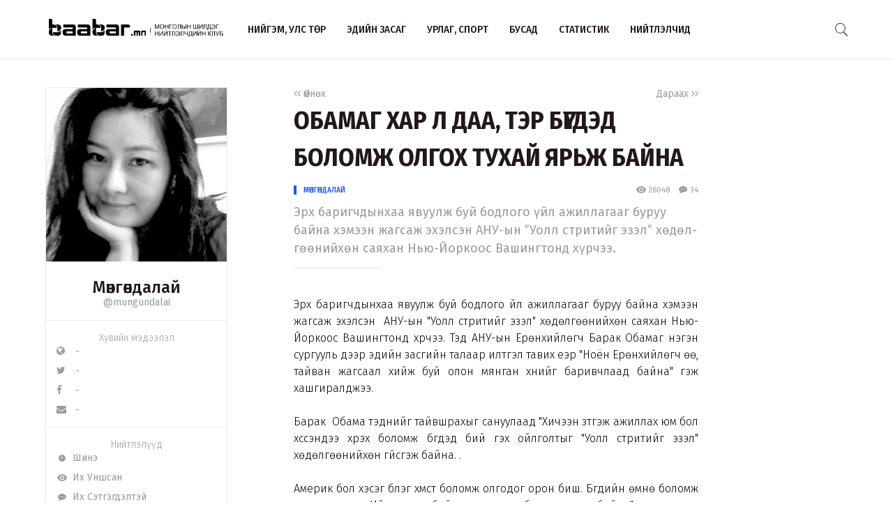

--- FILE ---
content_type: text/html; charset=UTF-8
request_url: http://www.baabar.mn/article/3556
body_size: 71636
content:
<!DOCTYPE html>
<html>
    <head>
    <title>ОБАМАГ ХАР Л ДАА, ТЭР БҮГДЭД БОЛОМЖ ОЛГОХ ТУХАЙ ЯРЬЖ БАЙНА | www.baabar.mn | Шилдэг нийтлэлчдийн клуб</title>
    <meta charset="utf-8">
    <meta name="description" content="Шилдэг нийтлэлчдийн клуб." />
    <meta name="keywords" content="мэдээ, улс төр, бизнес, мэдээлэл, шуурхай, өдөр тутмын, baabar, politics, mongolia, mongolian publication" />
    <meta name="viewport" content="width=device-width,initial-scale=1,maximum-scale=1,user-scalable=no">
    <meta http-equiv="X-UA-Compatible" content="IE=edge,chrome=1">
    <meta name="HandheldFriendly" content="true">
    
    <meta property="og:title" content="ОБАМАГ ХАР Л ДАА, ТЭР БҮГДЭД БОЛОМЖ ОЛГОХ ТУХАЙ ЯРЬЖ БАЙНА | www.baabar.mn | Шилдэг нийтлэлчдийн клуб" />
    <meta property="og:image" content="http://baabar.mn/files/old_images/authors/mungundalai.jpg" />
    <meta property="og:site_name" content="www.baabar.mn | Шилдэг нийтлэлчдийн клуб" />
    <meta property="og:description" content="Эрх баригчдынхаа явуулж буй бодлого үйл ажиллагааг буруу байна хэмээн жагсаж эхэлсэн  АНУ-ын ”Уолл стритийг эзэл” хөдөл­гөөнийхөн саяхан Нью-Йоркоос Вашингтонд хүрчээ." />
    
    <meta name="twitter:card" content="summary_large_image" />
    <meta name="twitter:site" content="@Baabarmn" />
    <meta name="twitter:title" content="ОБАМАГ ХАР Л ДАА, ТЭР БҮГДЭД БОЛОМЖ ОЛГОХ ТУХАЙ ЯРЬЖ БАЙНА | www.baabar.mn | Шилдэг нийтлэлчдийн клуб">
    <meta name="twitter:description" content="Эрх баригчдынхаа явуулж буй бодлого үйл ажиллагааг буруу байна хэмээн жагсаж эхэлсэн  АНУ-ын ”Уолл стритийг эзэл” хөдөл­гөөнийхөн саяхан Нью-Йоркоос Вашингтонд хүрчээ." />
    <meta name="twitter:image" content="http://baabar.mn/files/old_images/authors/mungundalai.jpg" />
    <link href="/img/favicon.png" rel="shortcut icon" sizes="50x50" type="image/x-icon"/>    
    <link rel="stylesheet" href="/assets/bbr.min.v1507588519.css"/><link rel="stylesheet" href="/assets/style.min.v1507657028.css"/>    
            <link href="https://fonts.googleapis.com/css?family=Fira+Sans+Condensed:400,400i,500,700|Fira+Sans:300,400,400i,500,700|Merriweather:300i" rel="stylesheet">
        
        
    
    <!--[if lt IE 9]>
	<script src="//html5shim.googlecode.com/svn/trunk/html5.js"></script>
	<![endif]-->
    
        
</head>

    <body>
        <script>
  (function(i,s,o,g,r,a,m){i['GoogleAnalyticsObject']=r;i[r]=i[r]||function(){
  (i[r].q=i[r].q||[]).push(arguments)},i[r].l=1*new Date();a=s.createElement(o),
  m=s.getElementsByTagName(o)[0];a.async=1;a.src=g;m.parentNode.insertBefore(a,m)
  })(window,document,'script','https://www.google-analytics.com/analytics.js','ga');

  ga('create', 'UA-56093311-4', 'auto');
  ga('send', 'pageview');

</script>        <div id="fb-root"></div>
        <script>(function(d, s, id) {
          var js, fjs = d.getElementsByTagName(s)[0];
          if (d.getElementById(id)) return;
          js = d.createElement(s); js.id = id;
          js.src = "//connect.facebook.net/en_GB/sdk.js#xfbml=1&version=v2.10&appId=2098932076787482";
          fjs.parentNode.insertBefore(js, fjs);
        }(document, 'script', 'facebook-jssdk'));
        </script>
        
        <!--{showup:true, animation: 'uk-animation-slide-top'}-->
<div class="header-main" data-uk-sticky>
    <div class="uk-container uk-container-center">
      <nav class="uk-navbar">
        <a class="uk-navbar-brand margin-right-20 uk-hidden-small " href="/">
            <img src="/img/logo_full.png" width="250" alt="Baabar.mn" title="Baabar.mn"/>          </a>
        <ul class="uk-navbar-nav uk-hidden-small uk-text-uppercase">
                                        <li class=" "><a href="/category/politics">Нийгэм, улс төр</a></li>
                                        <li class=" "><a href="/category/economics">Эдийн засаг</a></li>
                                        <li class=" "><a href="/category/art-sport">Урлаг, спорт</a></li>
                                        <li class="uk-visible-large "><a href="/category/other">Бусад</a></li>
                                        <li class="uk-visible-large "><a href="http://baabar.mn/stat">Статистик</a></li>
                                        <li class="uk-visible-large "><a href="http://baabar.mn/authors">Нийтлэлчид</a></li>
                      
          <li class="uk-parent uk-hidden-large" data-uk-dropdown="{pos:'bottom-center', mode:'hover'}">
            <a>...</a>
            <div class="uk-dropdown uk-dropdown-navbar">
              <ul class="uk-nav uk-nav-navbar">
                                                    <li><a href="/category/other">Бусад</a></li>
                                                    <li><a href="http://baabar.mn/stat">Статистик</a></li>
                                                    <li><a href="http://baabar.mn/authors">Нийтлэлчид</a></li>
                                </ul>
            </div>
          </li>
        </ul>
        <a href="#offcanvas" class="bbr-navbar-toggle uk-visible-small" data-uk-offcanvas="{mode:'reveal'}"><i class="bbr-icon-menu"></i></a>
        <div class="uk-navbar-flip article-main-header">
          <a class="main-search-btn"><img src="/img/search.png" width="18" alt=""/></a>
        </div>

                    <div class="uk-navbar-flip article-header header-icons uk-animation-slide-top uk-animation-fast" style="display:none">
                <a href="http://api.addthis.com/oexchange/0.8/forward/twitter/offer?url=http://www.baabar.mn/s/a2qs&pubid=ra-59bfd2e5e55f4007" class="uk-hidden-small" target="_blank"><i class="uk-icon-twitter"></i></a>
              <a href="http://api.addthis.com/oexchange/0.8/forward/facebook/offer?url=http://www.baabar.mn/s/a2qs&pubid=ra-59bfd2e5e55f4007" class="uk-hidden-small" target="_blank"><i class="uk-icon-facebook"></i></a>
              <a href="http://api.addthis.com/oexchange/0.8/forward/email/offer?url=http://www.baabar.mn/s/a2qs&pubid=ra-59bfd2e5e55f4007" class="uk-hidden-small" target="_blank"><i class="uk-icon-envelope"></i></a>
              <a onclick="gototop()" data-uk-modal="{center:true}" class="header-gototop" style="line-height:30px"><i class="uk-icon-angle-up"></i></a>
            </div>
                <div class="uk-navbar-brand uk-navbar-center uk-visible-small">
            <a href="/">
                <img src="/img/baabar_logo.png" width="145" alt="Baabar.mn" title="Baabar.mn" class="hidden-xsmall"/>                <img src="/img/logo_full.png" width="250" alt="Baabar.mn" title="Baabar.mn" class="visible-xsmall"/>            </a>
        </div>
      </nav>
      <div class="nav-searchbar uk-animation-slide-right uk-animation-fast" style="display:none;z-index: 99999">
          <form method="get" accept-charset="utf-8" id="mainsearchform" class="uk-form" action="/search">          <input id="mainsearch" type="search" name="searchText" placeholder="Та юу хаймаар байна?" class="uk-form-large uk-width-1-" value="">
        </form>      </div>
      <div id="offcanvas" class="uk-offcanvas">
        <div class="uk-offcanvas-bar">
          <div class="uk-panel" style="margin-left: 20px;">
            <a href="/"><img src="/img/logo_white.png" width="150" alt="Baabar.mn"/></a>
          </div>

          <ul class="uk-nav uk-nav-offcanvas uk-nav-parent-icon uk-text-uppercase" data-uk-nav="">
                              <li><a href="/category/politics">Нийгэм, улс төр</a></li>
                            <li><a href="/category/economics">Эдийн засаг</a></li>
                            <li><a href="/category/art-sport">Урлаг, спорт</a></li>
                            <li><a href="/category/other">Бусад</a></li>
                            <li><a href="http://baabar.mn/stat">Статистик</a></li>
                            <li><a href="http://baabar.mn/authors">Нийтлэлчид</a></li>
                        
            <li class="uk-nav-header">Baabar.mn</li>
                        <li class=""><a href="/page/about">Тухай</a></li>
            <li class=""><a href="/page/about">Үйлчилгээний нөхцөл</a></li>
            <li class=""><a href="/page/about">Нууцлал</a></li>
          </ul>
          <ul class="uk-nav uk-nav-offcanvas" data-uk-nav>

          </ul>
        </div>
      </div>
      </nav>
    </div>
  </div>        <style>
  /* share button and selection */

  .share-button {
    transition: all 0.3s ease-out;
    -webkit-transition: all 0.3s ease-out;
    background: #4099FF;
    color: #fff;
    text-decoration: none;
    padding: 10px;
  }

  .share-button-active {
    position: fixed;
    margin: -40px 0;
    padding: 10px;
  }

  .highlight {
    display: inline;
    background: black;
    background: rgba(0, 0, 0, .8);
    color: #fff;
  }
  /* share button and selection */

  .share-button {
    transition: all 0.3s ease-out;
    -webkit-transition: all 0.3s ease-out;
    background: #4099FF;
    color: #fff;
    text-decoration: none;
    padding: 10px;
    display: none;
  }

  .share-button-active {
    position: fixed;
    margin: -40px 0;
    padding: 10px;
    display: inline;
  }

  .highlight {
    display: inline;
    background: black;
    background: rgba(0, 0, 0, .8);
    color: #fff;
  }

</style>

<div class="article-content">
  <div class="uk-container uk-container-center">
    <div class="uk-grid" data-uk-grid-margin>
            <div class="uk-hidden-small uk-width-large-1-4 uk-width-medium-1-3 uk-width-small-1-1">
        
          <div class="acard-profile uk-text-center" data-uk-sticky="{media: 480, top:125, boundary:'.article-end'}">
            <a href="http://www.baabar.mn/author/mungundalai">
            <img src="http://baabar.mn/files/old_images/2014/1/241dee56d77c4ba5great.jpg">
            </a>
            <div class="acard-content">
              <a href="http://www.baabar.mn/author/mungundalai"><h3 class="">Мөнгөндалай</h3></a>
              <a href="http://www.baabar.mn/author/mungundalai" class="uk-text-muted">@mungundalai</a>
              <hr>
              <div class="author-links uk-text-left">
                <span class="txt-condensed txt-light uk-text-center" style="display: block;">Хувийн мэдээлэл</span>
                <a target="_blank" href="#"><i class="uk-icon-globe"></i>&nbsp&nbsp -</a>
                <a target="_blank" href="#"><i class="uk-icon-twitter"></i>&nbsp&nbsp - </a>
                <a target="_blank" href="#"><i class="uk-icon-facebook"></i>&nbsp&nbsp -</a>
                <a href="mailto:-"><i class="uk-icon-envelope"></i>&nbsp&nbsp -</a>
              </div>
              <hr>
              <div class="author-links uk-text-left">
                <span class="txt-condensed txt-light uk-text-center" style="display: block;">Нийтлэлүүд</span>
                <a href="/author/mungundalai?orderBy=date"><i class="bbr-icon bbr-icon-new"></i>&nbsp&nbspШинэ</a>
                <a href="/author/mungundalai?orderBy=view"><i class="bbr-icon bbr-icon-eye"></i>&nbsp&nbspИх Уншсан</a> 
              <a href="/author/mungundalai?orderBy=comment"><i class="bbr-icon bbr-icon-cmnt"></i>&nbsp&nbspИх Сэтгэгдэлтэй</a>
              </div>
            </div>
          </div>
      </div>
            <div class="uk-width-large-3-4 uk-width-medium-2-3 uk-width-small-1-1">
        <article class="uk-article">
          <div class="uk-clearfix">
                        <a href="http://www.baabar.mn/article/3507" class="link-muted uk-float-left" ><i class="uk-icon-angle-left"></i><i class="uk-icon-angle-left"></i> Өмнөх</a>
                                    <a href="http://www.baabar.mn/article/3663" class="link-muted uk-float-right" >Дараах <i class="uk-icon-angle-right"></i><i class="uk-icon-angle-right"></i></a>
                      </div>
          <h1 class="uk-article-title">ОБАМАГ ХАР Л ДАА, ТЭР БҮГДЭД БОЛОМЖ ОЛГОХ ТУХАЙ ЯРЬЖ БАЙНА</h1>
          <div class="article-meta">
            <div class="meta-time uk-float-left">
                            <a href="http://www.baabar.mn/author/mungundalai" class="txt-blue author-name-3">Мөнгөндалай</a> &nbsp&nbsp
                                        </div>
            <div class="meta-stat uk-float-right uk-text-right">
              <i class="bbr-icon bbr-icon-eye"></i> 26048 &nbsp&nbsp
                            <a id="gotocmnt" class="txt-gray"><i class="bbr-icon bbr-icon-cmnt"></i> 34</a>
                          </div>
          </div>
          <p class="uk-article-lead uk-margin-top-remove">
            Эрх баригчдынхаа явуулж буй бодлого үйл ажиллагааг буруу байна хэмээн жагсаж эхэлсэн  АНУ-ын ”Уолл стритийг эзэл” хөдөл­гөөнийхөн саяхан Нью-Йоркоос Вашингтонд хүрчээ.          </p>
          <hr class="uk-article-divider">
          <!-- Go to www.addthis.com/dashboard to customize your tools --> <div class="addthis_inline_share_toolbox_o5nm" data-url="http://www.baabar.mn/s/a2qs"></div>
                    <div class="fr-view article-body">
            <div style="text-align: justify;">Эрх баригчдынхаа явуулж буй бодлого үйл ажиллагааг буруу байна хэмээн жагсаж эхэлсэн  АНУ-ын "Уолл стритийг эзэл" хөдөл­гөөнийхөн саяхан Нью-Йоркоос Вашингтонд хүрчээ. Тэд АНУ-ын Ерөнхийлөгч Барак Обамаг нэгэн сургууль дээр эдийн засгийн та­лаар илтгэл тавих үеэр "Ноён Ерөнхийлөгч өө, тайван жагсаал хийж буй олон мянган хүнийг ба­ривчлаад байна" гэж хашгиралд­жээ. <br><br>Барак  Обама тэднийг тайвш­рахыг сануулаад "Хичээн зүтгэж ажиллах юм бол хүссэндээ хүрэх боломж бүгдэд бий гэх ойлголтыг "Уолл стритийг эзэл" хөдөлгөө­нийхөн үгүйсгэж байна. .<br><br>Америк бол хэсэг бүлэг хүмүүст боломж олгодог орон биш. Бүгдийн өмнө боломж олгодог орон. Ийм хэвээр байлгахын төлөө бид ажиллаж байна" гэж  хэлжээ. <br><br>Том улсын Ерөнхийлөгч том дуугарчээ.  Обама шиг ингэж хэлэх сачийтай нь манай улстөрч гэгдэх нөхөд дотор алга. Улс орон удир­даж байгаа хүмүүст ч алга.  "Бүгдэд адилхан боломж олгохын тулд хичээнэ" гэж АНУ-ын Ерөнхийлөгч хэлж байхад манайд эсрэгээр хэсэг бүлэг хүмүүст боломж олгодог. Хэсэг бүлгийн эрх ашгийг хамгаал­даг. Цаана нь тэр ард түмний ихэнх нь ядуу зүдүү байгаа эсэх нь манай төр түшиж байгаа нөхдөд падгүй. <br><br>Эрх баригчдын эсрэг хэн нэгэн дуугарч, жагсаал цуглаан хийвэл  толгойлогчийг нь барьж аваад тойглоод эхэлдэг. Үүнээс нь болоод үнэнээсээ эрх, эрх чөлөөнийхөө төлөө тэмцдэг,  дуугарах  биш эрх баригчдын анхааралд өртөж, тэд­нийг айлгаж сүрдүүлээд оронд нь хоолондоо хүрч, эрх баригчдаас өөртөө хэрэгтэй амлалт өгүүлэх хүсэлтэй жүжигчид олширсон. <br><br>Эхэндээ жагсаал цуглаан, тэм­цэл, шинэчлэл гэдэг жинхэнэ ут­гаараа байсан гэдгийг бас үгүйсгэж болохгүй. Сүүл рүүгээ муухан найруулсан жүжиг болж хувирсан ч одоо ч хуурамч тэмцэгчдийн хоолондоо хүрэх гэсэн энэ арга өөрчлөгдөөгүй байгаа.  <br><br>Эрх баригчид дуугарсан хү­мүүсийг хэрхэн хоолонд нь хүргэж байсан талаар саная.  <br><br>УИХ-ын гишүүн, олонхийн бүл­гийн дарга Ө.Энхтүвшин "Уламж­лал шинэчлэл-Ардчилал шударга ёс жигүүр"-ийг байгуулж намдаа шинэчлэлийн салхи салхилуулж байсан нэгэн. УИХ-ын гишүүн ч үгүй, ажил ч үгүй явсан тэр үедээ  намын шинэчлэл ярьж, жигүүрийг байгуулж байсан. Хэдийгээр албан тушаал­гүй үлдсэн хүмүүсийн бөөг­нөрөл гэж хардагдаж, өөрсдөө ч үүнийгээ эсэргүүцэж байсан ч  жигүүр үүргээ гүйцэтгэж байсан. Намын удирд­лагууд сандарч, тэ­дэнтэй уулзан учир байдлыг нь сонсдог байлаа. Зарим нэг нь дургүйцлээ барьж дийлэхгүй элд­вээр нь хэлж, буудчих юмсан гэж хүртэл хэлж байсныг уншигчид санаж байгаа. Ингээд байж байтал жигүүрийн удирдагч УИХ-д нэр дэвших эрхээ авч жи­гүүрийн ги­шүүд нь ч толгойлог­чийнхоо төлөө халаасаа хоосортол хувийн машин тэргээрээ Хөвсгө­лөөр нэг давхиж байж сонгуулийн ард гарсан. Ө.Энх­түвшин ч ялсан. Сонгуулийн маргааш л хамт тэмцэж явсан нөхдөө мартаж, жигүүрээ жийсэн дээ. Ө.Энхтүвшин одоо УИХ-ын гишүүн, олонхийн бүлгийн дарга. Цаашлаад намын дарга, Ерөнхий сайд хийчих дайны хү­мүүсийн тэргүүн эгнээнд яригдаж байгаа. Ямар ч байсан тэр хоо­лондоо хүрсээн. Түүний тэмцэл намд нь биш, найз нөхдөд нь бус,  өөрт нь ашигтай туссан. Жигүүрийн анх­дагчдаас хоолондоо хүрч, ал­бан тушаалд хүрсэн хүмүүс бас бий. Зам тээвэр барилга, хот байгуу­лалтын төрийн нарийн бичгийн дарга Бат-Эрдэнэ, УИХ-ын гишүүн асан А.Базархүү Улаан-Үүдэд консул, УИХ-ын гишүүн асан Ц.Ший­­рэвдамба Мэргэжлийн хя­налтын газрын даргаар, Д.Мө­рөн  Гадаадын иргэн харьяатын газрын даргаар, Р.Содхүү Мэргэжлийн хя­налтын газрын даргаар очицгоо­сон. <br><br>Хүний эрхийн өмгөөлөгч М.Ичин­норов байна. Иргэний хө­дөлгөөнд үгээ хэлж үзэл бодлоо илэрхийлж, эрх баригчдыг шүүм­жилж явсан бүсгүй гэнэт л Ардын намд элссэн нь олон хүний нүдийг орой дээр нь гаргасан.  <br><br>"Шинэ эргэлт" гэж намын ши­нэч­лэл ярьдаг хөдөлгөөн байв. Жигүүрийн дараа гарч ирсэн.  "Шинэ эргэлт" хөдөлгөөний гол төлөөлөгч нь Н.Цагаанхүү, Ч.Жар­галсайхан нар. Уг нь намынхаа авлигачдыг олонд зарлана гээд явж байсан. Олон ч хүн тэднийг намаасаа төрсөн тэрбумтнуудыг зарлах нь гэж хүлээж байлаа. Харин тэд тэгсэнгүй. Одоо Ч.Жар­галсайхан Байгаль орчин, аялал жуулчлалын дэд сайд. Н.Цагаанхүү намын Ёс зүйн хорооны даргаар ажиллаж байгаа. <br><br>Хамгийн сүүлийн жишээ иргэн Б.Лхагважав. Эрхэлдэг бизнесээр нь "Урбанек"-ийн ч гэдэг. Үүсгэсэн  хөдөлгөөнөөр нь "Үндэсний соём­бо"-ын ч гэж тодотгодог. Эрх ба­ригчдыг шүүмжилж, жагсаж, цуглаж, Үндсэн хуулийн Цэцэд хандаж явсан түүнийг  гэнэт МАН-ын үүрэнд иччихнэ хэмээн хэн ч санаа­гүй. "Олон нам санал тавьсан ч тэдэн дотроос МАН-ыг сонгосон" гэж тэрээр хэлсэн байна лээ. МАН-ыг шүүмжилж, эрх баригчдыг элд­вээр нь хэлж, болох бүтэхгүйг нь  дуудаж явсан тэрээр гэнэт л МАН-д элссэнийхээ дараа "Энэ нам шинэчлэгдэж байгаа" гэж ирээд л "МАН-д элссэндээ жигтэйхэн баяр­тай байгаа"-гаа дуулгасан нь ха­чирхмаар. Одоо тэрээр Ерөнхий сайдын эдийн засгийн зөвлөхөөр ажиллаж байгаа билээ. МАН-ын өвөрт Ардчилсан нам орлоо гэж хашгирч явсан тэрээр Ардын на­мын өвөрт өөрөө шургасан нь энэ.    <br><br>Одоо Үйлдвэрчний эвлэлийн толгойлогч С.Ганбаатар цалин хөлс нэмүүлэх, багш нарын ажил хаялт гээд өөд уруугүй тэмцэх болов. Ардын хүүхдүүд ном эрдэм сурах тэрэнд падгүй, багш нар л цалинтай болох нь чухал гэнэ. Түүнийг ч бас дараагийн ээлжинд хоолондоо хүрэхээр тэмцэж байгаа хүний нэг гэдэг. <br><br>Дээрх жишээнүүдэд дурдагд­сан хүмүүсийн зарим нь тэмцэж яваад эрх баригчдад шүүрүүлж, хоолон­доо хүрч, тэдний эсрэг ам ангайх эрхгүй болсон. Зарим нь өөрсдөө сайн дураараа тэмцлээр айлгаж, шинэчлэлээр далайлгаж албан тушаалд очсон. Мөн энд нэр дур­дагдаагүй олон хүн үлдсэнийг хэлэх хэрэгтэй. Ер нь манайд гарч ирдэг элдэв жагсаал, тэмцлийн толгойлогч яаж ийгээд л эрх ба­ригч­дийн атганд орж, сэтгэлд багтаж, татаасанд явчихдаг нэг тийм увай­гүй урвагч болдог, болгодог жишиг тогтчихлоо. Толгойлогчийг нь ху­дал­даж авдаг. Тэгээд тэр тэмцэл зогсдог. <br><br>Тэмцэл гэдэг эрх баригчдын өвөрт шургах, тэдэнд урвах шар­вах, албан тушаалд очихын нэр биш. Одоо бол манай эрх баригчид хэдэн олигархиудаараа амьдра­лыг төсөөлж, ард түмнээрээ даа­жигнаж байгаа.  <br><br>АНУ-ын Ерөнхийлөгч бүгдийг боломжид хүргэх тухай ярьж бай­даг. Манайх толгойлогчийг нь ху­далдаж авах замаар асуудалд ханддаг. Манайд тэмцэл гэдэг нэртэй  эрүүл бус үр дагаврыг бий болгодог арга зам байдаг болчих­лоо. Дараа  ээлжнийхэн хоолон­доо дугаарлахын тулд тэмцдэг болсон нь хэвийн зүйл. Урвах, үзэл бодлоо солих,  нийгмийг худалдах жирийн үйл явдал шиг болгож өөгшүүлж нийгмийг улам зэрлэгшүүлж хүн чанаргүй, увайгүй болгож байна Тэмцлийн үр дүн бүгдэд адилхан боломж олгохын төлөө байдаг. Тэмцэл бол хэн нэгэн хоолонд хүрдэг хэрэгсэл биш. Манай удирд­лагууд хэсэг бүлэг хүний хоолны тухай боддог, эсвэл өөрсдөө албан тушаал, эрх мэдэлтэйгээ үлдэхийн  тулд тэмцэгчдийн толгойлогчийг худалдаж авдаг. Обама шиг зориг­той дуугарах удирдагч Монголд одоо хэр нь алга. Зориг нь байсан ч хүсэл нь байхгүй. Яагаад гэвэл тэд хэсэг бүлэгт л үйлчилдэг.<br><br></div>          </div>
          <div class="uk-margin-large-top uk-margin-large-bottom">
  <div class="uk-slidenav-position" data-uk-slideshow="{autoplay:true}">
    <ul class="uk-slideshow">
              <li>
          <a target="_blank" href="http://www.baabar.mn/banners/bc/8?rd="><img src="http://baabar.mn/files/banner/3a9df356281d9da2fe2409f04cdfca92.png" class="uk-width-1-1"/></a>
        </li>
          </ul>
  </div>
</div>          <div class="uk-margin">
                                        <a href="http://www.baabar.mn/tag/улстөр" class="tag">#улстөр</a>
                                        <a href="http://www.baabar.mn/tag/нийтлэл" class="tag">#нийтлэл</a>
                      </div>
          <!-- Go to www.addthis.com/dashboard to customize your tools --> <div class="addthis_inline_share_toolbox_o5nm" data-url="http://www.baabar.mn/s/a2qs"></div>

          <div class="uk-clearfix uk-margin-top">
                        <a href="http://www.baabar.mn/article/3507" class="link-muted uk-float-left" ><i class="uk-icon-angle-left"></i><i class="uk-icon-angle-left"></i> Өмнөх</a>
                                    <a href="http://www.baabar.mn/article/3663" class="link-muted uk-float-right" >Дараах <i class="uk-icon-angle-right"></i><i class="uk-icon-angle-right"></i></a>
                      </div>
        </article>
      </div>
    </div>
  </div>
  <hr class="article-end" style="margin:30px 0;">
  <div class="uk-container uk-container-center">
    
    <div class="uk-grid" data-uk-grid-margin>
      <div class="uk-width-small-1-1 uk-width-medium-1-3 uk-width-large-1-4">
      </div>
      <div class="uk-width-large-3-4 uk-width-medium-2-3 uk-width-small-1-1">
        <div class="article-bottom">
          <div class="uk-grid uk-grid-small author-info2 uk-text-center" data-uk-grid-margin>
                                      <div class="uk-width-medium-2-4 uk-width-small-1-1">
                <div class="bbr-avatar2 uk-text-left">
                  <a href="http://www.baabar.mn/author/mungundalai"><img src="http://baabar.mn/files/old_images/2014/1/241dee56d77c4ba5great.jpg"></a>
                  <h5 class="bbr-avatar-name" style="padding-top: 15px;"><a href="http://www.baabar.mn/author/mungundalai">Мөнгөндалай</a></h5>
                  <div class="bbr-avatar-meta"><a href="http://www.baabar.mn/author/mungundalai" class="uk-text-muted">@mungundalai</a></div>
                  
                </div>
              </div>
                                    <div class="uk-width-medium-1-4 uk-width-small-1-2 uk-width-1-2" style="border-right:1px solid #F0F0F0">
              <span>26048</span><br>уншсан
            </div>
                        <div class="uk-width-medium-1-4 uk-width-small-1-2 uk-width-1-2" style="padding-left:30px">
              <span>0</span><br>хуваалцсан
            </div>
          </div>
                      <div class="article-comments" id="comments">
              
<form class="uk-form">
      <div class="uk-form-row">
          <div class="input textarea"><textarea name="cmt-body" id="comment_body_new" rows="1" class="botCheck uk-width-1-1 uk-form-large" placeholder="Сэтгэгдэлээ энд бичнэ үү…" data-comment-id="new"></textarea></div>        </div>
        <div class="uk-form-row">
            <div class="input text"><input type="text" name="cmt-name" id="comment_name_new" class="uk-form-width-medium" placeholder="Нэр" data-comment-id="new"/></div>        </div>
      <div class="uk-form-row">
                  <p class=" uk-text-small" style="color:#D0021B;">
                    <strong>Анхааруулга:</strong> Уншигчдын бичсэн сэтггэгдэлд baabar.mn хариуцлага хүлээхгүй болно. Та сэтгэгдэл
                    бичихдээ бусдын эрх ашгийг хүндэтгэн үзнэ үү.
                  </p>
                </div>
    <div class="uk-form-row">
      <button disabled="disabled" id="addComm_new" type="button" class="uk-button uk-button-large">Сэтгэгдлээ үлдээх</button>    </div>
    <input type="hidden" name="cmt-url" readonly="readonly" id="cmt-url" value="1769398976.4061"/></form>
<hr>
<div id="comment_list">
<article class="uk-comment" id="198459">
    <header class="uk-comment-header">
      <h4 class="uk-comment-title">Зочин</h4>
      <div class="uk-comment-meta">
                   (58.122.204.122)
      </div> 
    </header>
    <div class="uk-comment-body">хэрээ нэгнийхээ харийг гайхав гэгчээр сэтгүүлч нар ч гэсэн мөнгөөр хүн гүтгэдэг гээ биз дээ</div>
</article><div class="hr-dotted"></div><article class="uk-comment" id="198460">
    <header class="uk-comment-header">
      <h4 class="uk-comment-title">Зочин</h4>
      <div class="uk-comment-meta">
                   (58.122.204.122)
      </div> 
    </header>
    <div class="uk-comment-body">хэрээ нэгнийхээ харийг гайхав гэгчээр сэтгүүлч нар ч гэсэн мөнгөөр хүн гүтгэдэг гээ биз дээ</div>
</article><div class="hr-dotted"></div><article class="uk-comment" id="198461">
    <header class="uk-comment-header">
      <h4 class="uk-comment-title">Зочин</h4>
      <div class="uk-comment-meta">
                   (58.122.204.122)
      </div> 
    </header>
    <div class="uk-comment-body">цэнхэр яргуйн хувьсгал гэнэ бас л хоолондоо хүрэх нь л дээ</div>
</article><div class="hr-dotted"></div><article class="uk-comment" id="198462">
    <header class="uk-comment-header">
      <h4 class="uk-comment-title">Монголын цэнхэр яргуйн хувьсгалын төлөө</h4>
      <div class="uk-comment-meta">
                   (202.180.220.72)
      </div> 
    </header>
    <div class="uk-comment-body">Олонхид боломж олгох гэдэг асуудлг гоё томьёолсон байна 2012 оны сонгуулийн үр дүн олонхид чиглэсэн тэгш боломжийг олгосон тийм улс төрийн хүчнийг хүлээж байгаа Гэхдээ энэ мөрөөдөл төдий асч байнаҮүнийг өдөөж чадвал 1 хувь нь хэт боломжийг олж баяжсан олонхи нь боломжгүйгээс хоосон хоцорсон энэ уруу харсан тогтолцоог өөрчлөх тэгш боломжийг бий болгох Монголын цэнхэр яргуйн хувьсгал гарахад хүргэнэ гэдэгт эргэлзэхгүй байна</div>
</article><div class="hr-dotted"></div><article class="uk-comment" id="198463">
    <header class="uk-comment-header">
      <h4 class="uk-comment-title">zaya</h4>
      <div class="uk-comment-meta">
                   (202.179.19.172)
      </div> 
    </header>
    <div class="uk-comment-body">Mungundalai gedeg ene busgui uneheer saihan yum bichdegNiitleliig ni unshih durtaisanal niilj bnadeer ni uyangabaatarhuyag geed l tsaash huvruh bhdaata nariig ard tumen harj bdag yum shuudeeganbaatar bol uneheer tenegamjilt husie</div>
</article><div class="hr-dotted"></div><article class="uk-comment" id="198464">
    <header class="uk-comment-header">
      <h4 class="uk-comment-title">Зочин</h4>
      <div class="uk-comment-meta">
                   (203.91.118.190)
      </div> 
    </header>
    <div class="uk-comment-body">Урвалт шарвалт урваач шарваачдыг үеийн үед л хүн төрөлхтөн үзэн ядаж ирсэн Ер нь өөрийнхөө үзэл бодлоос урвана гэдэг өөрөөсөө л урваж байгаа хэрэг Ийм нөхдөд өөрсдийнхөө хувь заяаг даатгах хүн хэзээ ч гарахгүй Тийм болохоор Лхагважав мэтийн амьтадыг бид хэзээ ч сонгохгүй ээ Хөөрхий амьтанд одоо өвөрт нь шургасан амьтадынхаа угаадсыг үеийн үед долоож амьдрахаас өөр эрүүл саруул амьдрах зам үлдсэнгүй дээ </div>
</article><div class="hr-dotted"></div><article class="uk-comment" id="198465">
    <header class="uk-comment-header">
      <h4 class="uk-comment-title">Зочин</h4>
      <div class="uk-comment-meta">
                   (203.91.118.190)
      </div> 
    </header>
    <div class="uk-comment-body">Sain l bichsen sanagdaj ban Gol ni sanaa ni ih zov bna Bid ingej uhamsaraa tseverlej baihgui bol manai tor bas l iim uvaigui heveeree l bna 
</div>
</article><div class="hr-dotted"></div><article class="uk-comment" id="198466">
    <header class="uk-comment-header">
      <h4 class="uk-comment-title">Зочин</h4>
      <div class="uk-comment-meta">
                   (182.160.53.249)
      </div> 
    </header>
    <div class="uk-comment-body">Сэтгүүлч хүн зөв анзаарсан мөртлөө буруу гаргалгаа гаргажээ Монголын улс төрчид бүгдийг мэдэрч анзаарч яаж зөв шийдэлд хүрэхийг мэдэж байгаа даанч тэдэнд ашиггүй байгаа Хэн нь ч шударга сонгууль явуулахыг хүсэхгүй байгаа Хэн нь ч баялаг ард түмний төлөө хуваарилагдахыг зориглохгүй байгаад л хамаг зүйл оршино Амин хувиаг хичээгсэд л байна шүү дээ Юун Америк Тэр бол шаал ондоо хууль тогтоомжтой Шаал ондоо суртахуунтай улс Тэд нар чинь интернэтэд футболкоо тайлсан зургаа тавиад л огцордог улс шүү дээ Манайх тийм болтол маш их зовлон амсана Хэрэв тэгэхгүзй гэж бодож байвал маргааш гараад хувьсгал хийх л үлдэж дээ хохь чинь за </div>
</article><div class="hr-dotted"></div><article class="uk-comment" id="198467">
    <header class="uk-comment-header">
      <h4 class="uk-comment-title">нано</h4>
      <div class="uk-comment-meta">
                   (182.160.36.103)
      </div> 
    </header>
    <div class="uk-comment-body">Магнай энэ тэр гээд шал маанаг юмнуудад найдаж болохгүй Харин цоо шинэ залуучуудыг дэмжиж урамшуулж зааж зөвлөж гаргаж ирэх хэрэгтэй </div>
</article><div class="hr-dotted"></div><article class="uk-comment" id="198468">
    <header class="uk-comment-header">
      <h4 class="uk-comment-title">otgoo</h4>
      <div class="uk-comment-meta">
                   (49.0.143.59)
      </div> 
    </header>
    <div class="uk-comment-body">Sain niitlel bna Manai Mongol orond ooriin eh orond bolj butehgui baigaa zuiliig helj busdiig urialdag zaluus OLON garch ireesei</div>
</article><div class="hr-dotted"></div><article class="uk-comment" id="198469">
    <header class="uk-comment-header">
      <h4 class="uk-comment-title">сарнай</h4>
      <div class="uk-comment-meta">
                   (202.179.10.74)
      </div> 
    </header>
    <div class="uk-comment-body">Уянга л ард түмний охин Тэр Энхбаярын хаанчлалын он жилүүдэд Элбэгдорж тэргүүтэнтэй нэгдэж нийгмийн ард олны сайн сайхны төлөө тэмцэж байсан Одоо Элбэгдорж болоод МАНАН нөмөрсөн харанхуйд гэгээ оруулах  гэж иргэн Энхбаярыг нэгтгэн тэмцэж байна Тэр Элбэгдоржтонг дэмжиж байсныхаа хувьд нэг албан тушаал аваад зөөлөн сандалд амиа хичээгээд тухалбал тухлах л байсан гэвч тэгээгүй шударга сайн сайхан гэрэл гэгээний төлөө тэмцсээр л байна </div>
</article><div class="hr-dotted"></div><article class="uk-comment" id="198470">
    <header class="uk-comment-header">
      <h4 class="uk-comment-title">Болдоо</h4>
      <div class="uk-comment-meta">
                   (182.160.30.211)
      </div> 
    </header>
    <div class="uk-comment-body"> Бүгдэд  ижил  боломж  олгох  тэмцлийг  Магнай  тэргүүлж  чаднаа</div>
</article><div class="hr-dotted"></div><article class="uk-comment" id="198471">
    <header class="uk-comment-header">
      <h4 class="uk-comment-title">bulgan</h4>
      <div class="uk-comment-meta">
                   (180.235.177.103)
      </div> 
    </header>
    <div class="uk-comment-body">Санаа зөв Бичлэг тааруу Гэхдээ болноо Залуу хүн хөгжөөд л явчихна Баруун солгойгүй шидээд байх хэрэгтэй Лхагважав хөөрхий яана даа Цаадуул нь хошногоо долоолгоно бандидна хэцүү дээ Бидэнтэйгээ л байж байхгүй Шунал аа гэж</div>
</article><div class="hr-dotted"></div><article class="uk-comment" id="198472">
    <header class="uk-comment-header">
      <h4 class="uk-comment-title">borgio</h4>
      <div class="uk-comment-meta">
                   (202.170.69.69)
      </div> 
    </header>
    <div class="uk-comment-body">Sain bna</div>
</article><div class="hr-dotted"></div><article class="uk-comment" id="198473">
    <header class="uk-comment-header">
      <h4 class="uk-comment-title">jvj</h4>
      <div class="uk-comment-meta">
                   (69.108.96.233)
      </div> 
    </header>
    <div class="uk-comment-body">obama bol amerikiig sunuuh zorilgotoi sarmagchin</div>
</article><div class="hr-dotted"></div><article class="uk-comment" id="198474">
    <header class="uk-comment-header">
      <h4 class="uk-comment-title">Зочин</h4>
      <div class="uk-comment-meta">
                   (202.179.19.230)
      </div> 
    </header>
    <div class="uk-comment-body">Гадныханы гар хөл бологсод хэд дахин илүү аюултай гэдгийг энэ сэтгүүлч ер нь гадарладаг боловуу Эсвэл өөрөө тэдний гар хөл болж яваа амьтан юм боловуу Уул нь ард түмэндээ гарааны тэгш нөхцөл олгоно гэж зүтгэж яваа хүн Монголчууд дотор бас байгаа шүүТэдний тухай бас дурьдаад өнгөрч болох л байсан шүүдээ</div>
</article><div class="hr-dotted"></div><article class="uk-comment" id="198475">
    <header class="uk-comment-header">
      <h4 class="uk-comment-title">хмм</h4>
      <div class="uk-comment-meta">
                   (180.149.65.152)
      </div> 
    </header>
    <div class="uk-comment-body">шаал утгагүй юм бичих юм ийм юм бичих гэж байгаа АНУ энд ямар хамаа байнаа</div>
</article><div class="hr-dotted"></div><article class="uk-comment" id="198476">
    <header class="uk-comment-header">
      <h4 class="uk-comment-title">bat</h4>
      <div class="uk-comment-meta">
                   (182.160.55.194)
      </div> 
    </header>
    <div class="uk-comment-body">ene busgui shig unen bichih heregtei erhem niitlelchidee
</div>
</article><div class="hr-dotted"></div><article class="uk-comment" id="198477">
    <header class="uk-comment-header">
      <h4 class="uk-comment-title">Saihan niitlel</h4>
      <div class="uk-comment-meta">
                   (147.251.198.234)
      </div> 
    </header>
    <div class="uk-comment-body">Saihan niitlel bna </div>
</article><div class="hr-dotted"></div><article class="uk-comment" id="198478">
    <header class="uk-comment-header">
      <h4 class="uk-comment-title">б</h4>
      <div class="uk-comment-meta">
                   (202.9.42.190)
      </div> 
    </header>
    <div class="uk-comment-body">Миний хүү одоо харин амьдралыг байгаагаар нь харж зөв дуугарлаа</div>
</article><div class="hr-dotted"></div><article class="uk-comment" id="198479">
    <header class="uk-comment-header">
      <h4 class="uk-comment-title">Зочин</h4>
      <div class="uk-comment-meta">
                   (49.0.158.5)
      </div> 
    </header>
    <div class="uk-comment-body">магнай өөр зальтай


</div>
</article><div class="hr-dotted"></div><article class="uk-comment" id="198480">
    <header class="uk-comment-header">
      <h4 class="uk-comment-title">Зочин</h4>
      <div class="uk-comment-meta">
                   (49.0.158.5)
      </div> 
    </header>
    <div class="uk-comment-body">бүгд бууны нохой бүгд бидний хүсэл сонирхолыг илэрхийлдэг гэхдээ өөрсдийнхөө эрх ашгийг дагадаг Энэ тогтолцоог нураах бус өөрчлөх нь бидэнд ашигтай</div>
</article><div class="hr-dotted"></div><article class="uk-comment" id="198481">
    <header class="uk-comment-header">
      <h4 class="uk-comment-title">Зочин</h4>
      <div class="uk-comment-meta">
                   (202.70.39.253)
      </div> 
    </header>
    <div class="uk-comment-body">Temtsigchidees Magnai l huurhii uldej dee Busad ni bugd darga bolson bna shuu</div>
</article><div class="hr-dotted"></div><article class="uk-comment" id="198482">
    <header class="uk-comment-header">
      <h4 class="uk-comment-title">Зочин</h4>
      <div class="uk-comment-meta">
                   (203.91.117.4)
      </div> 
    </header>
    <div class="uk-comment-body">Сайхан бичжээ Одоо Үйлдвэрчний эвлэлийн толгойлогч СГанбаатар цалин хөлс нэмүүлэх багш нарын ажил хаялт гээд өөд уруугүй тэмцэх болов Ардын хүүхдүүд ном эрдэм сурах тэрэнд падгүй багш нар л цалинтай болох нь чухал гэнэ Түүнийг ч бас дараагийн ээлжинд хоолондоо хүрэхээр тэмцэж байгаа хүний нэг гэдэг </div>
</article><div class="hr-dotted"></div><article class="uk-comment" id="198483">
    <header class="uk-comment-header">
      <h4 class="uk-comment-title">TGT</h4>
      <div class="uk-comment-meta">
                   (202.131.252.90)
      </div> 
    </header>
    <div class="uk-comment-body">Мөнгөндалай сайхан бичжээ Яг л нэг иймэрхүү юм бол болоод байгаа  сайн байна  сайн байна бичээд байгаарай бүсгүй минь амжилт хүсье </div>
</article><div class="hr-dotted"></div><article class="uk-comment" id="198484">
    <header class="uk-comment-header">
      <h4 class="uk-comment-title">TGT</h4>
      <div class="uk-comment-meta">
                   (202.131.252.90)
      </div> 
    </header>
    <div class="uk-comment-body">Энэ намуун дэнж ичээч гол багана нь лав баригдаж байхдаа цуурч байсан гэж дуулсан юм байна Та нар чанартайгаа таарсан үнэ дуугарч бай Наад үнэ чинь өндөр байна хүүхдүүд минь </div>
</article><div class="hr-dotted"></div><article class="uk-comment" id="198485">
    <header class="uk-comment-header">
      <h4 class="uk-comment-title">Зочин</h4>
      <div class="uk-comment-meta">
                   (122.201.28.41)
      </div> 
    </header>
    <div class="uk-comment-body">Та яарахтун Намуун дэнж хотхонд урьдчилгаа 40 ийг төлөөд байраа захиална уу ЭНЭ ОНЫ 4-Р УЛИРАЛД АШИГЛАЛТАНД ОРОХ НАМ ТАЙВАН ОРЧИНТОЙ НАМУУН ДЭНЖ ХОТХОН ЗАХИАЛГАА АВЧ ЭХЭЛЛЭЭБидний таньд санал болгож буй давуу тал нь ТА БАЙРНЫХАА ТӨЛБӨРИЙГ 1 ЖИЛИЙН ХУГАЦААНД ХҮҮГҮЙГЭЭР ХУВААН ТӨЛӨХ БОЛОМЖТОЙ Мөн банкны зээлд хамрагдаж болно ҮНЭ 1м2 нь 1170000 төг дээш Дэлгэрэнгүй мэдээллийг дараах утаснаас холбогдож авна уу УТАС 9990-4071  91818383 </div>
</article><div class="hr-dotted"></div><article class="uk-comment" id="198486">
    <header class="uk-comment-header">
      <h4 class="uk-comment-title">у</h4>
      <div class="uk-comment-meta">
                   (202.126.91.246)
      </div> 
    </header>
    <div class="uk-comment-body">Энэ арай дэндэж байна Тэд ман намд ороод шинчлэнэ гэж юу байх вэ Тэд дуугардаг хэдийг нь намнах арга хэргэлж байгаааг мэддэг ч болоосой Лхагважавыг гаагүй улс төрч болно гэж боддог байсан Яаж наад нөхрийг чинь бид дэмжчихээгүй юм ашгүй Эртхэн ижлээ олж Хас банкны Ганхуяг гаагүй эдийн засагч улс төрч болох юм гэж бас бодож байсаныг минь яанаа Энэ нь ч бас зөв юпм байнаэртхэн мөр мөрөө хөөж орох газраа орж учир зүйгээ олж байсан нь дээр Олон жил эх орон ч дүр эсгэвэл баллана шүү наадуул чинь  </div>
</article><div class="hr-dotted"></div><article class="uk-comment" id="198487">
    <header class="uk-comment-header">
      <h4 class="uk-comment-title">Зочин</h4>
      <div class="uk-comment-meta">
                   (119.40.98.50)
      </div> 
    </header>
    <div class="uk-comment-body">баабар эх орончдын цаана өчүүхэн амин хувийн эрх ашиг нь байдаг гэж хичнээн үнэн хэлээ вэ </div>
</article><div class="hr-dotted"></div><article class="uk-comment" id="198488">
    <header class="uk-comment-header">
      <h4 class="uk-comment-title">ЭНХБАТ</h4>
      <div class="uk-comment-meta">
                   (182.160.2.205)
      </div> 
    </header>
    <div class="uk-comment-body">ЭЦСИЙН ЗОРИЛГО НЬ ЭХ ОРОН АРД ТҮМЭН БИШХАР АМЬАВГАЙ ХҮҮХЭННУ- А НАРАА БОДСОН ИЙМ Л АДГИЙН ШААРНУУД ӨНӨӨДӨР НИЙГМЭЭР ТОГЛОЖ БАЙНАБАС БОЛООГҮЙ ЭЭ ЯНЗ БҮРИЙН ПАЙЗТАЙТИЙМ Ч ХӨДӨЛГӨӨН ИЙМ Ч НАМ ГЭЖ ЯРЬСАН БААСНУУДЧАЦАГА ЭНХТҮВШИНХӨГШИН ЗӨНӨГ БАЗАРХҮҮХУЛГАЙЧ ЦАРАЙЛСАН ЦАГДАА МӨРӨНУХНА СОДХҮҮ ЭНЭ ТЭР ДАНДАА АЛБАН ТУШААЛЫН РЕКЭТЧИНГҮҮД БАЙСАН НЬ ЯМАР ХУДЛАА ЮМУУМӨНГӨНДАЛАЙ ЗӨВ БИЧСЭН БАЙНА НОВШНУУДЫН БУЗАР БУЛАЙГ ААВ ШИГЭЭ УЛС ТӨРИЙН ЭР ЗОРИГТОЙ САЙН ИЛЧЛЭЭД БАЙГААРАЙААВ ЧИНЬ ҮНЭХЭЭР ЭХ ОРОН Ч ХҮН БАЙЖЭЭОЛОО Ч МӨН ҮГҮЙЛЭГДЭЖ БАЙНА ДАА</div>
</article><div class="hr-dotted"></div><article class="uk-comment" id="198489">
    <header class="uk-comment-header">
      <h4 class="uk-comment-title">Naran</h4>
      <div class="uk-comment-meta">
                   (202.131.225.178)
      </div> 
    </header>
    <div class="uk-comment-body">mash zub zuiliig hunduj bichsen bainaene niitleliig unshaad erkh medeld baigaa humuus minee negiig bodoj nuguug tungaakh tsag ue tulj ireed baigaan bishuushudarga zub amidartsgaaya mongol tumeh minee bid heduulee bilee ebtei baij zub ukhaantai zub humuusee turd gargaj bugdeeree tegsh az jargaltai amidrakh tsag ue ireed baigaan bishuu bolomjiig bugded hurgej ukhaalag shiidber gargaach uls turd baigaa erkhem humuusee guij baina mongol oron bat orshig mandan badrag</div>
</article><div class="hr-dotted"></div><article class="uk-comment" id="198490">
    <header class="uk-comment-header">
      <h4 class="uk-comment-title">Warta</h4>
      <div class="uk-comment-meta">
                   (68.144.211.208)
      </div> 
    </header>
    <div class="uk-comment-body">Herluf Bidstrup-iin ajilchinii udirdagch gej neg zurag bh Naaduuliin chin tuhai um</div>
</article><div class="hr-dotted"></div><article class="uk-comment" id="198491">
    <header class="uk-comment-header">
      <h4 class="uk-comment-title">baldan</h4>
      <div class="uk-comment-meta">
                   (180.171.161.177)
      </div> 
    </header>
    <div class="uk-comment-body">Buh setguulch ardaa huleesen huuhedtei bugd l hoolondoo hurch hureh gej yavna ali yamar setguulch haana uls udirdaad yavna yamar temtsel hiigeed bna ter chuhal
</div>
</article><div class="hr-dotted"></div><article class="uk-comment" id="198492">
    <header class="uk-comment-header">
      <h4 class="uk-comment-title">Зочин</h4>
      <div class="uk-comment-meta">
                   (122.201.20.118)
      </div> 
    </header>
    <div class="uk-comment-body">Hoolondoo hursen setguulchdee nerlene uu Munguu
</div>
</article></div>

               </div>
                  </div>
      </div>
    </div>
  </div>
</div>

<div class="subscribe" style="background-image: url(http://www.baabar.mn/img/subscribe.jpg">
    <div class="uk-container uk-container-center">
      <div class="uk-grid uk-grid-small" data-uk-grid-margin>
        <div class="uk-width-medium-1-4 uk-hidden-small">
            <h1 class="txt-white txt-condensed-bold">Baabar.mn<br> <i class="uk-icon-envelope" style="margin-top:8px;font-size:45px"></i></h1>
        </div>
        <div class="uk-width-medium-3-4 uk-width-small-1-1">
            <h3 class="txt-white" style="margin-bottom:10px"><span class="txt-light">Имэйл хаягаа бичээд шинээр орж буй нийтлэлийг</span> <br class="uk-hidden-small"><strong>цаг алдалгүй имэйлээр аваарай</strong></h3>
            <form action="https://baabar.us17.list-manage.com/subscribe/post?u=4b903d025f2781ada95612b95&amp;id=24ae4f45c6" method="post" id="mc-embedded-subscribe-form" name="mc-embedded-subscribe-form" class="validate" target="_blank" class="uk-form" novalidate>
                <input type="email" value="" name="EMAIL" class="required email uk-float-left" id="mce-EMAIL" placeholder="Таны имэйл хаяг" style="max-width:100%;margin-top:10px">
                <button name="subscribe" id="mc-embedded-subscribe" class="uk-text-bold txt-blue txt-condensed uk-button  uk-float-left" style="margin-top:10px">Бүртгүүлэх</button>
                <div id="mce-responses" class="clear uk-clearfix">
		<div class="response" id="mce-error-response" style="display:none"></div>
		<div class="response" id="mce-success-response" style="display:none"></div>
	</div>
                <!-- real people should not fill this in and expect good things - do not remove this or risk form bot signups-->
        <div style="position: absolute; left: -5000px;" aria-hidden="true"><input type="text" name="b_4b903d025f2781ada95612b95_24ae4f45c6" tabindex="-1" value=""></div>
          </form>
          <span style="font-size:10px" class="txt-white txt-light">Бид тан руу ямар нэг сурталчилгаа явуулахгүй</span>
        </div>
      </div>
    </div>
  </div>
<div class="topauthors section">
  <div class="uk-container uk-container-center">
    <h2 class="txt-condensed-bold has-line margin-bottom-10 uk-margin-top-remove">Санал болгох<span class="blue-line-thick"></span></h2>
    <div class="uk-grid uk-grid-small" data-uk-grid-margin data-uk-grid-match="{target:'.acard'}">
      <div class="uk-width-small-1-2 uk-width-medium-1-4 uk-width-large-1-4 ">
  <div class="acard">
    <figure class="uk-overlay uk-overlay-hover">
      <img class="uk-overlay-scale" src="http://baabar.mn/files/old_images/2016/4/3a29486e62216ff8great.jpg" style="width:100%">
              <figcaption class="uk-overlay-panel uk-ignore uk-overlay-bottom">
          <div class="author-name-2">
            <span class="txt-light text-14">Нийтлэлч</span>
            <br><a href="http://www.baabar.mn/author/tsenddoo">Цэнддоо</a>
          </div>
        </figcaption>
            <a class="uk-position-cover" href="http://www.baabar.mn/article/5661"></a>
    </figure>
    <div class="acard-content">
      <h3 style="margin: 5px 0 15px 0"><a href="http://www.baabar.mn/article/5661">Ааш</a></h3>
              <a href="http://www.baabar.mn/tag/нийгэм" class="tag">#нийгэм</a>
              <a href="http://www.baabar.mn/tag/нийтлэл" class="tag">#нийтлэл</a>
          </div>  
  </div>
  <div class="article-meta" style="margin-top: -37px;padding:10px 20px;">
    <div class="meta-time uk-float-left"></div>
    <div class="meta-stat uk-float-right">
      <i class="bbr-icon bbr-icon-eye"></i> 6598 &nbsp&nbsp
      <i class="bbr-icon bbr-icon-cmnt"></i> 67    </div>
  </div>
</div><div class="uk-width-small-1-2 uk-width-medium-1-4 uk-width-large-1-4 ">
  <div class="acard">
    <figure class="uk-overlay uk-overlay-hover">
      <img class="uk-overlay-scale" src="http://baabar.mn/files/profile/a720b8f8d5aaf83ce1351762cb14b265.jpg" style="width:100%">
              <figcaption class="uk-overlay-panel uk-ignore uk-overlay-bottom">
          <div class="author-name-2">
            <span class="txt-light text-14">Нийтлэлч</span>
            <br><a href="http://www.baabar.mn/author/ganzorigv">В.Ганзориг</a>
          </div>
        </figcaption>
            <a class="uk-position-cover" href="http://www.baabar.mn/article/amarjargal-gedeg-khuwi-khunii-asuudal-bol-unendee-30-dugaar-asuudal"></a>
    </figure>
    <div class="acard-content">
      <h3 style="margin: 5px 0 15px 0"><a href="http://www.baabar.mn/article/amarjargal-gedeg-khuwi-khunii-asuudal-bol-unendee-30-dugaar-asuudal">Амаржаргал гэдэг хувь хүний асуудал бол үнэндээ 30 дугаар асуудал!</a></h3>
              <a href="http://www.baabar.mn/tag/боловсрол" class="tag">#боловсрол</a>
              <a href="http://www.baabar.mn/tag/улс төр" class="tag">#улс төр</a>
              <a href="http://www.baabar.mn/tag/эдийн засаг" class="tag">#эдийн засаг</a>
              <a href="http://www.baabar.mn/tag/уул уурхай" class="tag">#уул уурхай</a>
          </div>  
  </div>
  <div class="article-meta" style="margin-top: -37px;padding:10px 20px;">
    <div class="meta-time uk-float-left"></div>
    <div class="meta-stat uk-float-right">
      <i class="bbr-icon bbr-icon-eye"></i> 17128 &nbsp&nbsp
      <i class="bbr-icon bbr-icon-cmnt"></i> 2    </div>
  </div>
</div><div class="uk-width-small-1-2 uk-width-medium-1-4 uk-width-large-1-4 ">
  <div class="acard">
    <figure class="uk-overlay uk-overlay-hover">
      <img class="uk-overlay-scale" src="http://baabar.mn/files/profile/0c3ae9acb375914f8086ea9d140104a9.jpg" style="width:100%">
              <figcaption class="uk-overlay-panel uk-ignore uk-overlay-bottom">
          <div class="author-name-2">
            <span class="txt-light text-14">Нийтлэлч</span>
            <br><a href="http://www.baabar.mn/author/batuul">Бат-Үүл</a>
          </div>
        </figcaption>
            <a class="uk-position-cover" href="http://www.baabar.mn/article/6761"></a>
    </figure>
    <div class="acard-content">
      <h3 style="margin: 5px 0 15px 0"><a href="http://www.baabar.mn/article/6761">Найрсаг Улаанбаатарынхаа нэр хүндийг алдвал эдийн засгийн гүн ангал руу унах аюултай</a></h3>
              <a href="http://www.baabar.mn/tag/нийгэм" class="tag">#нийгэм</a>
              <a href="http://www.baabar.mn/tag/нийтлэл" class="tag">#нийтлэл</a>
          </div>  
  </div>
  <div class="article-meta" style="margin-top: -37px;padding:10px 20px;">
    <div class="meta-time uk-float-left"></div>
    <div class="meta-stat uk-float-right">
      <i class="bbr-icon bbr-icon-eye"></i> 66557 &nbsp&nbsp
      <i class="bbr-icon bbr-icon-cmnt"></i> 135    </div>
  </div>
</div><div class="uk-width-small-1-2 uk-width-medium-1-4 uk-width-large-1-4 ">
  <div class="acard">
    <figure class="uk-overlay uk-overlay-hover">
      <img class="uk-overlay-scale" src="http://baabar.mn/files/profile/7df21f5f431bf765fdd3eaa6c3881b5d.jpg" style="width:100%">
              <figcaption class="uk-overlay-panel uk-ignore uk-overlay-bottom">
          <div class="author-name-2">
            <span class="txt-light text-14">Нийтлэлч</span>
            <br><a href="http://www.baabar.mn/author/ganchimeg">Ганчимэг</a>
          </div>
        </figcaption>
            <a class="uk-position-cover" href="http://www.baabar.mn/article/329"></a>
    </figure>
    <div class="acard-content">
      <h3 style="margin: 5px 0 15px 0"><a href="http://www.baabar.mn/article/329">Нутгийн зөвлөлүүдийг тараая</a></h3>
          </div>  
  </div>
  <div class="article-meta" style="margin-top: -37px;padding:10px 20px;">
    <div class="meta-time uk-float-left"></div>
    <div class="meta-stat uk-float-right">
      <i class="bbr-icon bbr-icon-eye"></i> 7358 &nbsp&nbsp
      <i class="bbr-icon bbr-icon-cmnt"></i> 2    </div>
  </div>
</div>    </div>
  </div>
</div>

<a class="share-button">Tweet</a>

<script src="/js/texttweet.min.js"></script>
<!-- Go to www.addthis.com/dashboard to customize your tools --> <script type="text/javascript" src="//s7.addthis.com/js/300/addthis_widget.js#pubid=ra-59bfd2e5e55f4007"></script>

  

<script async src="//platform.twitter.com/widgets.js" charset="utf-8"></script>        
<div class="uk-container uk-container-center">
  <div class="uk-slidenav-position" data-uk-slideshow="{autoplay:true}">
    <ul class="uk-slideshow">
          </ul>
  </div>
</div>
  <div class="footer">
    <div class="uk-container uk-container-center">
      <div class="uk-grid" data-uk-grid-margin>
        <div class="uk-width-large-1-2 uk-width-medium-1-2 uk-width-small-1-1">
          <div>
            <p class="">
                <a href="/">
                    <img src="/img/logo_full.png" width="350" alt="Baabar.mn" title="Baabar.mn"/>                </a>
            </p>
          </div>
          <div class="uk-text-left">
            <p class="uk-margin-top" style="padding-top: 10px;">
              <a href="https://twitter.com/#!/Baabarmn"><img src="/img/twitter.png" width="30" alt=""/></a>
              <a href="http://www.facebook.com/pages/Baabarmn/348040608565985" target="_blank"><img src="/img/facebook.png" width="30" alt=""/></a>
              <a href="http://www.youtube.com/user/baabarmn?feature=guide" target="_blank"><img src="/img/youtube.png" width="30" alt=""/></a>
              <a href="http://baabar.mn/articles/thisweekrss.rss" target="_blank"><img src="/img/rss.png" width="30" alt=""/></a>
                          </p>
          </div>
        </div>

        <div class="uk-width-large-1-2 uk-width-medium-1-2 uk-width-small-1-1">
          <div class="uk-text-right bbr-cntr-left">
            <h4 class="uk-margin-top-remove txt-16" style="font-weight:400;">Зохиогчийн эрх хуулиар хамгаалагдсан. <strong class="txt-blue">Мэдээлэл хуулбарлах хориотой. </strong> <br class="uk-hidden-small">Монголын
              шилдэг нийтлэлчдийн клубын гишүүд нь редакцийн бодлогоор <br class="uk-hidden-small">ажилладаггүй тул аливаа нийтлэл, түүнтэй холбогдон
              гарах асуудлыг <br class="uk-hidden-small"><strong class="txt-blue">тухайн нийтлэлч бүрэн хариуцна.</strong></h4>
          </div>
        </div>

        <div class="uk-width-1-1">
          <hr/>

          <div class="uk-grid uk-grid-collapse" data-uk-grid-margin>
            <div class="uk-width-large-1-3 uk-width-medium-1-3 uk-width-small-1-1 uk-hidden-small">
              <div class="uk-text-left">
                <p class="text-medium">
                  Copyright © 2017, Baabar.mn.
                  <br/>
                </p>
              </div>
            </div>
            <div class="uk-width-large-2-3 uk-width-medium-2-3 uk-width-small-1-1">
              <div class="uk-text-right bbr-cntr-left">
                <p class="text-medium">
                  <a href="/page/about" class="uk-margin-right">Тухай</a>
                  <a href="/page/about" class="uk-margin-right">Үйлчилгээний нөхцөл</a>
                  <a href="/page/about" class="">Нууцлал</a>
                </p>
              </div>
            </div>
            <div class="uk-visible-small uk-width-1-1">
              <div class="uk-text-left">
                <p class="text-medium">
                  Copyright © 2017, Baabar.mn.
                  <br/>
                </p>
              </div>
            </div>
          </div>
        </div>

      </div>
    </div>
  </div>        
        
                  <script src="//cdnjs.cloudflare.com/ajax/libs/jquery/3.2.1/jquery.min.js"></script>
        <script src="/assets/bbr.min.v1507657027.js"></script><script>    var foreign_key = '3556';
    var modelName = "articles";
    var commentLimit = 5;

    $(function() {
      $('#addComm_new').on('click', function() {
        if (commentLimit < 1) return;
        var formData = {
          'name': $('#comment_name_new').val() || 'Зочин',
          'body': $('#comment_body_new').val() || '',
          'url': $('input[name="cmt-url"]').val() || '',
          'foreign_key': foreign_key,
          'model': modelName,
        };

        $('#comment_body_new').val('');
        $('#addComm_new').attr('disabled', 'disabled');
        $('#addComm_new').html('<i class="uk-icon-refresh uk-icon-spin"></i> Түр хүлээнэ үү... ');

        $.ajax({
          url: "/comments/ajax-save-comment",
          type: "POST",
          beforeSend: function(request) {
            request.setRequestHeader("X-CSRF-Token", 'a28103efdf5241b39c89df7f21219e022ff04a8ba6f82fb01a09daba28efbeba60176db0bc4e920035f3cd9eb9c85d8ce29c2ae928be351601cf03ee4753d4a9');
          },
          data: formData
        }).done(function(data) {
          $('#addComm_new').html('Сэтгэгдлээ үлдээх');
          var newComment = $(data).hide();
          $('#comment_list').prepend(newComment);
          newComment.fadeIn();
          commentLimit--;
        }).fail(function(error) {
          $('#addComm_new').html('Сэтгэгдлээ үлдээх');
        });
      });

      addEventToCommentBody();
    });

    function deleteComment(c_id) {
      if (confirm('Та итгэлтэй байна уу?')) {
        $.ajax({
          url: "/comments/ajax-delete-comment",
          type: "POST",
          beforeSend: function(request) {
            request.setRequestHeader("X-CSRF-Token", 'a28103efdf5241b39c89df7f21219e022ff04a8ba6f82fb01a09daba28efbeba60176db0bc4e920035f3cd9eb9c85d8ce29c2ae928be351601cf03ee4753d4a9');
          },
          dataType: "json",
          data: {
            "c_id": c_id
          }
        }).done(function(data) {
          if (data.success == true)
            $('#' + c_id).fadeOut('slow');
            $('#' + c_id).next('hr').fadeOut('slow');
        }).fail(function(data) {
          //console.log(data);
        });
      }
    }

    function addEventToCommentBody() {
      $('.botCheck').keyup(function() {
        var comment_id = $(this).attr('data-comment-id');
        $allowed = 0;

        if ($('#comment_body_' + comment_id).val().trim().length > 2) {
          $allowed++;
        }

        if ($allowed === 1) {
          $('#addComm_' + comment_id).removeAttr('disabled');
        } else {
          $('#addComm_' + comment_id).attr('disabled', 'disabled');
        }
      });
      
      $('#comment_name_new').on('keyup keypress', function(e) {
        var keyCode = e.keyCode || e.which;
        if (keyCode === 13) { 
          e.preventDefault();
          return false;
        }
      });
    }
   
   </script><script>  var shortUrl = "http://www.baabar.mn/s/a2qs";

  $(function () {
    var left = 100;
    var aHeaderVisible = false;
    var isFirst = true;
    var sideAuthor = $('.acard-profile')[0];
    var authorTop = 0;
    var authorBottom = 0;
    var banners = null;
    var isBlog = 0;

    //finish this about banners (if no banners)
    if ($('.article-mid-banners').length) {
      banners = $('.article-mid-banners');
      banners.css('margin-right', -1 * ($('body').width() - left - banners.width()));
      banners.css('margin-left', -1 * banners.position().left);
    }

    $("#gotocmnt").on('click', function () {
      $('html, body').animate({
        scrollTop: $("#comments").offset().top
      }, 'slow');
    });
    
    $(window).scroll(function (event) {
      
      var st = $(this).scrollTop();
      if (st == 0) {
        toggleHeaders(false);
      } else {
        toggleHeaders(true);
        if (isFirst) {
          isFirst = false;
          $('.article-main-header').addClass("uk-animation-slide-top uk-animation-fast");
        }
      }
      if(!isBlog) {
        handleAuthorSide();
      }
      
    });

    function handleAuthorSide() {
      var rect = sideAuthor.getBoundingClientRect();
      if (rect.top > 0 || rect.bottom > 0) {
        authorTop = rect.top - 50;
        authorBottom = rect.bottom + 50;
      }
      if (!banners) {
        return;
      }
      banners.each(function () {
        rect = $(this)[0].getBoundingClientRect();
        var top = rect.top;
        var bottom = rect.bottom;
        if ((authorBottom > top && authorBottom < bottom) || (authorTop > top && authorTop < bottom) || (
                authorTop < top && authorBottom > bottom)) {
          $(sideAuthor).fadeOut();
        } else {
          $(sideAuthor).fadeIn();
        }
      });
    }

    function toggleHeaders(showArticleHeader) {
      if (showArticleHeader && !aHeaderVisible) {
        $('.article-main-header').hide();
        $('.article-header').show();
        aHeaderVisible = !aHeaderVisible;
      }

      if (!showArticleHeader && aHeaderVisible) {
        $('.article-main-header').show();
        $('.article-header').hide();
        aHeaderVisible = !aHeaderVisible;
      }
    }
  });
  
  function incrementCount() {
      $.ajax({
        url: "/a/increment-view-count",
        type: "POST",
        dataType: "json",
        data: {'article_id': '3556'},
        beforeSend: function (request) {
          request.setRequestHeader("X-CSRF-Token", 'a28103efdf5241b39c89df7f21219e022ff04a8ba6f82fb01a09daba28efbeba60176db0bc4e920035f3cd9eb9c85d8ce29c2ae928be351601cf03ee4753d4a9');
        }
      });
    }
    incrementCount();

  addthis.sharecounters.getShareCounts(['facebook', 'linkedin'], function (obj) {
    var totalShares = 0;
    for (var i = 0; i < obj.length; i++) {
      if (obj[i]['count']) {
        totalShares += Number(obj[i]['count']) || 0;
      }
    }

    if (0 == totalShares) {
      return;
    }
    $.ajax({
      url: "/a/ajax-save-share-count",
      type: "POST",
      dataType: "json",
      data: {'article_id': '3556', 'shares': totalShares},
      beforeSend: function (request) {
        request.setRequestHeader("X-CSRF-Token", 'a28103efdf5241b39c89df7f21219e022ff04a8ba6f82fb01a09daba28efbeba60176db0bc4e920035f3cd9eb9c85d8ce29c2ae928be351601cf03ee4753d4a9');
      }
    });
  });

  function shareTwitterText(text) {
    var url = document.URL;
    if (shortUrl && shortUrl !== null) {
      url = shortUrl;
    }
    return "https://twitter.com/intent/tweet?text=" + text + "&url=" + url + "&original_referer=" + url;
  }

  $(".share-button").on('click', function (e) {
    e.stopPropagation();
    window.open($(this).attr('data-url'), '_blank', 'location=yes,height=420,width=550,scrollbars=yes,status=yes');
  });
  </script>    
    </body>
</html>